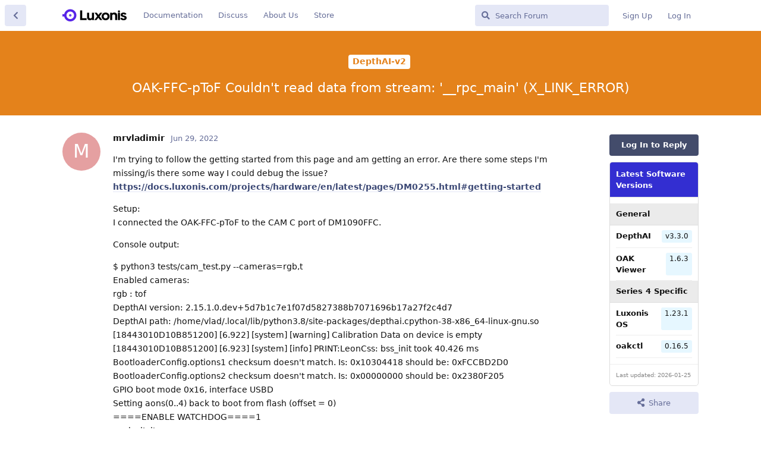

--- FILE ---
content_type: text/html; charset=utf-8
request_url: https://discuss.luxonis.com/d/746-oak-ffc-ptof-couldn-t-read-data-from-stream-rpc-main-x-link-error
body_size: 9949
content:
<!doctype html>
<html  dir="ltr"        lang="en" >
    <head>
        <meta charset="utf-8">
        <title>OAK-FFC-pToF Couldn&#039;t read data from stream: &#039;__rpc_main&#039; (X_LINK_ERROR) - Luxonis Forum</title>

        <link rel="stylesheet" href="https://discuss.luxonis.com/assets/forum.css?v=fd182d3c">
<link rel="canonical" href="https://discuss.luxonis.com/d/746-oak-ffc-ptof-couldn-t-read-data-from-stream-rpc-main-x-link-error">
<link rel="preload" href="https://discuss.luxonis.com/assets/forum.css?v=fd182d3c" as="style">
<link rel="preload" href="https://discuss.luxonis.com/assets/forum.js?v=ac24dbb9" as="script">
<link rel="preload" href="https://discuss.luxonis.com/assets/forum-en.js?v=5700ebb8" as="script">
<link rel="preload" href="https://discuss.luxonis.com/assets/fonts/fa-solid-900.woff2" as="font" type="font/woff2" crossorigin="">
<link rel="preload" href="https://discuss.luxonis.com/assets/fonts/fa-regular-400.woff2" as="font" type="font/woff2" crossorigin="">
<meta name="viewport" content="width=device-width, initial-scale=1, maximum-scale=1, minimum-scale=1">
<meta name="description" content="I&#039;m trying to follow the getting started from this page and am getting an error. Are there some steps I&#039;m missing/is there some way I could debug the issue?...">
<meta name="theme-color" content="#434c6b">
<meta name="application-name" content="Luxonis Forum">
<meta name="robots" content="index, follow">
<meta name="twitter:card" content="summary_large_image">
<meta name="twitter:image" content="https://discuss.luxonis.com/assets/site-image-ilultq00.png">
<meta name="twitter:title" content="OAK-FFC-pToF Couldn&#039;t read data from stream: &#039;__rpc_main&#039; (X_LINK_ERROR)">
<meta name="twitter:description" content="I&#039;m trying to follow the getting started from this page and am getting an error. Are there some steps I&#039;m missing/is there some way I could debug the issue?...">
<meta name="article:published_time" content="2022-06-29T22:11:20+00:00">
<meta name="article:updated_time" content="2022-06-30T14:28:57+00:00">
<meta name="twitter:url" content="https://discuss.luxonis.com/d/746-oak-ffc-ptof-couldn-t-read-data-from-stream-rpc-main-x-link-error">
<link rel="shortcut icon" href="https://discuss.luxonis.com/assets/favicon-ajsup9ek.png">
<meta property="og:site_name" content="Luxonis Forum">
<meta property="og:type" content="article">
<meta property="og:image" content="https://discuss.luxonis.com/assets/site-image-ilultq00.png">
<meta property="og:title" content="OAK-FFC-pToF Couldn&#039;t read data from stream: &#039;__rpc_main&#039; (X_LINK_ERROR)">
<meta property="og:description" content="I&#039;m trying to follow the getting started from this page and am getting an error. Are there some steps I&#039;m missing/is there some way I could debug the issue?...">
<meta property="og:url" content="https://discuss.luxonis.com/d/746-oak-ffc-ptof-couldn-t-read-data-from-stream-rpc-main-x-link-error">
<script type="application/ld+json">[{"@context":"http:\/\/schema.org","@type":"QAPage","publisher":{"@type":"Organization","name":"Luxonis Forum","url":"https:\/\/discuss.luxonis.com","description":"The fourth industrial revolution will be driven by embedded AI. Let's talk about it!","logo":"https:\/\/discuss.luxonis.com\/assets\/logo-l82qocwd.png"},"image":"https:\/\/discuss.luxonis.com\/assets\/site-image-ilultq00.png","description":"I'm trying to follow the getting started from this page and am getting an error. Are there some steps I'm missing\/is there some way I could debug the issue?...","datePublished":"2022-06-29T22:11:20+00:00","dateModified":"2022-06-30T14:28:57+00:00","url":"https:\/\/discuss.luxonis.com\/d\/746-oak-ffc-ptof-couldn-t-read-data-from-stream-rpc-main-x-link-error","mainEntity":{"@type":"Question","name":"OAK-FFC-pToF Couldn't read data from stream: '__rpc_main' (X_LINK_ERROR)","text":"I'm trying to follow the getting started from this page and am getting an error. Are there some steps I'm missing\/is there some way I could debug the issue?\nhttps:\/\/docs.luxonis.com\/projects\/hardware\/en\/latest\/pages\/DM0255.html#getting-started\n\nSetup:\nI connected the OAK-FFC-pToF to the CAM C port of DM1090FFC.\n\nConsole output:\n\n$ python3 tests\/cam_test.py --cameras=rgb,t\nEnabled cameras:\n    rgb : tof\nDepthAI version: 2.15.1.0.dev+5d7b1c7e1f07d5827388b7071696b17a27f2c4d7\nDepthAI path: \/home\/vlad\/.local\/lib\/python3.8\/site-packages\/depthai.cpython-38-x86_64-linux-gnu.so\n[18443010D10B851200] [6.922] [system] [warning] Calibration Data on device is empty\n[18443010D10B851200] [6.923] [system] [info] PRINT:LeonCss: bss_init took 40.426 ms\nBootloaderConfig.options1 checksum doesn't match. Is: 0x10304418 should be: 0xFCCBD2D0\nBootloaderConfig.options2 checksum doesn't match. Is: 0x00000000 should be: 0x2380F205\nGPIO boot mode 0x16, interface USBD\nSetting aons(0..4) back to boot from flash (offset = 0)\n====ENABLE WATCHDOG====1\n--\u003E brdInit ...\ninitial keepalive, countdown: 10\nPLL0: 700000 AUX_IO0: 24000 AUX_IO1: 24000 MCFG: 24000 MECFG: 24000\nBoard init ret 3\nbrdInitAuxDevices: Error: SC = 27: io_initialize expander_cam_gpios_1 [OK]\n\nspi_N25Q_init: Flash JEDEC ID: ff ff ff\neeprom_read_status 0!\nEEPROM read status 0\nEEPROM data unprogrammed\nFailed to probe IR driver LM3644\nFailed to probe IR driver LM3644\nFailed to probe IR driver LM3644\nClosing EEPROm!\nIs booted from flash by bootloader: 0\nNetworking not available...\nCalled by: LOS, controller: LOS\nEnumerating on socket: Cam_A \/ RGB \/ Center\nProbe failed I2C1 0x3d reg 300a: expected 5645, read 41d8\nProbe failed I2C1 0x3d reg 300a: expected 5645, read 41d8\n  \u003E\u003E Registered camera MTP006 (irs2381c) as \/dev\/Camera_0\nEnumerating on socket: Cam_B \/ Left\ninitial keepalive, countdown: 9\nEnumerating on socket: Cam_C \/ Right\ninitial keepalive, countdown: 8\ninitial keepalive, countdown: 7\nEnumerating on socket: CAM_D\ninitial keepalive, countdown: 6\nInitializing XLink...\nUsbPumpVscAppI_Event: 5 VSC2_EVENT_ATTACH\nUsbPumpVscAppI_Event: 4 VSC2_EVENT_RESET\nUsbPumpVscAppI_Event: 4 VSC2_EVENT_RESET\nUsbPumpVscAppI_Event: 0 VSC2_EVENT_INTERFACE_UP\nDone!\nUsb connection speed: Super - USB 3.0\nI: [Timesync] [   3645423] [main] startSync:116     Timesync | Callback not set\nTemperature: Driver registered.\nTemperature: Initialized driver.\nTemperature: Sensor opened: CSS.\nTemperature: Sensor opened: MSS.\nTemperature: Sensor opened: UPA.\nTemperature: Sensor opened: DSS.\n[18443010D10B851200] [6.923] [system] [info] PRINT:LeonMss: Called by: LRT, controller: LOS\nTraceback (most recent call last):\n  File \"tests\/cam_test.py\", line 187, in \n    with dai.Device(pipeline) as device:\ndepthai.XLinkReadError: Couldn't read data from stream: '__rpc_main' (X_LINK_ERROR)","dateCreated":"2022-06-29T22:11:20.000000Z","author":{"@type":"Person","name":"mrvladimir","url":"https:\/\/discuss.luxonis.com\/u\/mrvladimir"},"answerCount":1,"suggestedAnswer":[{"@type":"Answer","text":"Hello @\"mrvladimir\"#p4103 ,\nI believe ToF currently can't work without an RGB camera, see [this Discord discussion](https:\/\/discord.com\/channels\/790680891252932659\/941110108564357141\/988870577504813086) for more info and a workaround.\nThanks, Erik","dateCreated":"2022-06-30T14:28:57+00:00","url":"https:\/\/discuss.luxonis.com\/d\/746-oak-ffc-ptof-couldn-t-read-data-from-stream-rpc-main-x-link-error\/2","author":{"@type":"Person","name":"erik","url":"https:\/\/discuss.luxonis.com\/u\/erik"},"upvoteCount":0}]}},{"@context":"http:\/\/schema.org","@type":"BreadcrumbList","itemListElement":[{"@type":"ListItem","position":1,"item":{"@type":"Thing","@id":"https:\/\/discuss.luxonis.com\/t\/depthai-v2","name":"DepthAI-v2","url":"https:\/\/discuss.luxonis.com\/t\/depthai-v2"}}],"itemListOrder":"ItemListUnordered","numberOfItems":1},{"@context":"http:\/\/schema.org","@type":"WebSite","url":"https:\/\/discuss.luxonis.com\/","potentialAction":{"@type":"SearchAction","target":"https:\/\/discuss.luxonis.com\/?q={search_term_string}","query-input":"required name=search_term_string"}}]</script>
<!-- Global Site Tag (gtag.js) - Google Analytics -->
<script async src="https://www.googletagmanager.com/gtag/js?id=G-CNWHFHQSKT"></script>
<script>
    window.dataLayer = window.dataLayer || [];
    function gtag(){dataLayer.push(arguments);}
    gtag('js', new Date());
</script>

<script src="https://challenges.cloudflare.com/turnstile/v0/api.js?render=explicit"></script>
    </head>

    <body>
        <link href="https://fonts.googleapis.com/css?family=Open+Sans&display=swap" rel="stylesheet">


<div id="app" class="App">

    <div id="app-navigation" class="App-navigation"></div>

    <div id="drawer" class="App-drawer">

        <header id="header" class="App-header">
            <div id="header-navigation" class="Header-navigation"></div>
            <div class="container">
                <div class="Header-title">
                    <a href="https://discuss.luxonis.com" id="home-link">
                                                    <img src="https://discuss.luxonis.com/assets/logo-l82qocwd.png" alt="Luxonis Forum" class="Header-logo">
                                            </a>
                </div>
                <div id="header-primary" class="Header-primary"></div>
                <div id="header-secondary" class="Header-secondary"></div>
            </div>
        </header>

    </div>

    <main class="App-content">
        <div id="content"></div>

        <div id="flarum-loading" style="display: none">
    Loading...
</div>

<noscript>
    <div class="Alert">
        <div class="container">
            This site is best viewed in a modern browser with JavaScript enabled.
        </div>
    </div>
</noscript>

<div id="flarum-loading-error" style="display: none">
    <div class="Alert">
        <div class="container">
            Something went wrong while trying to load the full version of this site. Try hard-refreshing this page to fix the error.
        </div>
    </div>
</div>

<noscript id="flarum-content">
    <div class="container">
    <h1>OAK-FFC-pToF Couldn&#039;t read data from stream: &#039;__rpc_main&#039; (X_LINK_ERROR)</h1>

    <div>
                    <article>
                                <div class="PostUser"><h3 class="PostUser-name">mrvladimir</h3></div>
                <div class="Post-body">
                    <p>I'm trying to follow the getting started from this page and am getting an error. Are there some steps I'm missing/is there some way I could debug the issue?<br>
<a href="https://docs.luxonis.com/projects/hardware/en/latest/pages/DM0255.html#getting-started" rel="ugc noopener nofollow" target="_blank" rel="ugc noopener nofollow" target="_blank">https://docs.luxonis.com/projects/hardware/en/latest/pages/DM0255.html#getting-started</a></p>

<p>Setup:<br>
I connected the OAK-FFC-pToF to the CAM C port of DM1090FFC.</p>

<p>Console output:</p>

<p>$ python3 tests/cam_test.py --cameras=rgb,t<br>
Enabled cameras:<br>
    rgb : tof<br>
DepthAI version: 2.15.1.0.dev+5d7b1c7e1f07d5827388b7071696b17a27f2c4d7<br>
DepthAI path: /home/vlad/.local/lib/python3.8/site-packages/depthai.cpython-38-x86_64-linux-gnu.so<br>
[18443010D10B851200] [6.922] [system] [warning] Calibration Data on device is empty<br>
[18443010D10B851200] [6.923] [system] [info] PRINT:LeonCss: bss_init took 40.426 ms<br>
BootloaderConfig.options1 checksum doesn't match. Is: 0x10304418 should be: 0xFCCBD2D0<br>
BootloaderConfig.options2 checksum doesn't match. Is: 0x00000000 should be: 0x2380F205<br>
GPIO boot mode 0x16, interface USBD<br>
Setting aons(0..4) back to boot from flash (offset = 0)<br>
====ENABLE WATCHDOG====1<br>
--&gt; brdInit ...<br>
initial keepalive, countdown: 10<br>
PLL0: 700000 AUX_IO0: 24000 AUX_IO1: 24000 MCFG: 24000 MECFG: 24000<br>
Board init ret 3<br>
brdInitAuxDevices: Error: SC = 27: io_initialize expander_cam_gpios_1 [OK]</p>

<p>spi_N25Q_init: Flash JEDEC ID: ff ff ff<br>
eeprom_read_status 0!<br>
EEPROM read status 0<br>
EEPROM data unprogrammed<br>
Failed to probe IR driver LM3644<br>
Failed to probe IR driver LM3644<br>
Failed to probe IR driver LM3644<br>
Closing EEPROm!<br>
Is booted from flash by bootloader: 0<br>
Networking not available...<br>
Called by: LOS, controller: LOS<br>
Enumerating on socket: Cam_A / RGB / Center<br>
Probe failed I2C1 0x3d reg 300a: expected 5645, read 41d8<br>
Probe failed I2C1 0x3d reg 300a: expected 5645, read 41d8</p>
<blockquote class="uncited"><div><blockquote class="uncited"><div><p>Registered camera MTP006 (irs2381c) as /dev/Camera_0<br>
Enumerating on socket: Cam_B / Left<br>
initial keepalive, countdown: 9<br>
Enumerating on socket: Cam_C / Right<br>
initial keepalive, countdown: 8<br>
initial keepalive, countdown: 7<br>
Enumerating on socket: CAM_D<br>
initial keepalive, countdown: 6<br>
Initializing XLink...<br>
UsbPumpVscAppI_Event: 5 VSC2_EVENT_ATTACH<br>
UsbPumpVscAppI_Event: 4 VSC2_EVENT_RESET<br>
UsbPumpVscAppI_Event: 4 VSC2_EVENT_RESET<br>
UsbPumpVscAppI_Event: 0 VSC2_EVENT_INTERFACE_UP<br>
Done!<br>
Usb connection speed: Super - USB 3.0<br>
I: [Timesync] [   3645423] [main] startSync:116     Timesync | Callback not set<br>
Temperature: Driver registered.<br>
Temperature: Initialized driver.<br>
Temperature: Sensor opened: CSS.<br>
Temperature: Sensor opened: MSS.<br>
Temperature: Sensor opened: UPA.<br>
Temperature: Sensor opened: DSS.<br>
[18443010D10B851200] [6.923] [system] [info] PRINT:LeonMss: Called by: LRT, controller: LOS<br>
Traceback (most recent call last):<br>
  File "tests/cam_test.py", line 187, in &lt;module&gt;<br>
    with dai.Device(pipeline) as device:<br>
depthai.XLinkReadError: Couldn't read data from stream: '__rpc_main' (X_LINK_ERROR)</p></div></blockquote></div></blockquote>
                </div>
            </article>

            <hr>
                    <article>
                                <div class="PostUser"><h3 class="PostUser-name">erik</h3></div>
                <div class="Post-body">
                    <p>Hello <a href="https://discuss.luxonis.com/d/746-oak-ffc-ptof-couldn-t-read-data-from-stream-rpc-main-x-link-error/1" class="PostMention" data-id="4103" rel="" target="">mrvladimir</a> ,<br>
I believe ToF currently can't work without an RGB camera, see <a href="https://discord.com/channels/790680891252932659/941110108564357141/988870577504813086" rel="ugc noopener nofollow" target="_blank" rel="ugc noopener nofollow" target="_blank">this Discord discussion</a> for more info and a workaround.<br>
Thanks, Erik</p>
                </div>
            </article>

            <hr>
            </div>

    
    </div>

</noscript>


        <div class="App-composer">
            <div class="container">
                <div id="composer"></div>
            </div>
        </div>
    </main>

</div>

<!-- Global site tag (gtag.js) - Google Analytics -->
<script async src="https://www.googletagmanager.com/gtag/js?id=G-CNWHFHQSKT"></script>
<script>
  window.dataLayer = window.dataLayer || [];
  function gtag(){dataLayer.push(arguments);}
  gtag('js', new Date());

  gtag('config', 'G-CNWHFHQSKT');
</script>


        <div id="modal"></div>
        <div id="alerts"></div>

        <script>
            document.getElementById('flarum-loading').style.display = 'block';
            var flarum = {extensions: {}};
        </script>

        <script src="https://discuss.luxonis.com/assets/forum.js?v=ac24dbb9"></script>
<script src="https://discuss.luxonis.com/assets/forum-en.js?v=5700ebb8"></script>

        <script id="flarum-json-payload" type="application/json">{"resources":[{"type":"forums","id":"1","attributes":{"title":"Luxonis Forum","description":"The fourth industrial revolution will be driven by embedded AI. Let\u0027s talk about it!","showLanguageSelector":true,"baseUrl":"https:\/\/discuss.luxonis.com","basePath":"","baseOrigin":"https:\/\/discuss.luxonis.com","debug":false,"apiUrl":"https:\/\/discuss.luxonis.com\/api","welcomeTitle":"Welcome to the Luxonis Discussion","welcomeMessage":"We\u0027re riding (and pushing) the embedded AI wave. Chat with us about computer vision, machine learning, and more!","themePrimaryColor":"#434c6b","themeSecondaryColor":"#5e72e4","logoUrl":"https:\/\/discuss.luxonis.com\/assets\/logo-l82qocwd.png","faviconUrl":"https:\/\/discuss.luxonis.com\/assets\/favicon-ajsup9ek.png","headerHtml":"\u003Clink href=\u0022https:\/\/fonts.googleapis.com\/css?family=Open+Sans\u0026display=swap\u0022 rel=\u0022stylesheet\u0022\u003E\n","footerHtml":"\u003C!-- Global site tag (gtag.js) - Google Analytics --\u003E\n\u003Cscript async src=\u0022https:\/\/www.googletagmanager.com\/gtag\/js?id=G-CNWHFHQSKT\u0022\u003E\u003C\/script\u003E\n\u003Cscript\u003E\n  window.dataLayer = window.dataLayer || [];\n  function gtag(){dataLayer.push(arguments);}\n  gtag(\u0027js\u0027, new Date());\n\n  gtag(\u0027config\u0027, \u0027G-CNWHFHQSKT\u0027);\n\u003C\/script\u003E","allowSignUp":true,"defaultRoute":"\/all","canViewForum":true,"canStartDiscussion":true,"canSearchUsers":false,"canCreateAccessToken":false,"canModerateAccessTokens":false,"assetsBaseUrl":"https:\/\/discuss.luxonis.com\/assets","canViewFlags":false,"guidelinesUrl":null,"canBypassTagCounts":false,"minPrimaryTags":"0","maxPrimaryTags":"4","minSecondaryTags":"0","maxSecondaryTags":"3","allowUsernameMentionFormat":true,"toggleRichTextEditorButton":true,"canConfigureSeo":false,"blogTags":["2","20"],"blogRedirectsEnabled":"both","blogCommentsEnabled":"1","blogHideTags":"1","blogDefaultImage":null,"canWriteBlogPosts":false,"blogCategoryHierarchy":"1","blogAddSidebarNav":"1","canApproveBlogPosts":false,"blogFeaturedCount":"3","blogAddHero":"0","stickiest.badge_icon":"fas fa-layer-group","toggleFilter":true,"abbrNumber":"","showViewList":"0","showFooterViewList":"0","chatGptUserPromptId":"1821","chatGptBadgeText":"Assistant","jakaskerl-chatgpt.enableGPTButton":false,"jakaskerl-chatgpt.enableCustomerInfo":true,"jakaskerl-chatgpt.enableRB2B":true,"jakaskerl-chatgpt.enableVersionDisplay":true,"jakaskerl-chatgpt.enableVersionWarning":false,"fof-user-bio.maxLength":200,"fof-user-bio.maxLines":0,"fof-upload.canUpload":false,"fof-upload.canDownload":false,"fof-upload.composerButtonVisiblity":"upload-btn","fof-socialprofile.allow_external_favicons":true,"fof-socialprofile.favicon_provider":"duckduckgo","fof-share-social.plain-copy":true,"fof-share-social.default":null,"fof-share-social.networks":["facebook","twitter","linkedin","reddit"],"ReactionConverts":[null,null,null],"fofReactionsAllowAnonymous":false,"fofReactionsCdnUrl":"https:\/\/cdnjs.cloudflare.com\/ajax\/libs\/twemoji\/14.0.2\/72x72\/[codepoint].png","canStartPolls":false,"canStartGlobalPolls":false,"canUploadPollImages":false,"canStartPollGroup":false,"canViewPollGroups":false,"globalPollsEnabled":false,"pollGroupsEnabled":false,"allowPollOptionImage":false,"pollMaxOptions":10,"fof-oauth":[null,null,null,null,null,{"name":"google","icon":"fab fa-google","priority":0},null],"fof-oauth.only_icons":true,"fof-oauth.popupWidth":580,"fof-oauth.popupHeight":400,"fof-oauth.fullscreenPopup":true,"fof-geoip.showFlag":false,"fof-best-answer.show_max_lines":0,"showTagsInSearchResults":true,"removeSolutionResultsFromMainSearch":false,"solutionSearchEnabled":true,"canSelectBestAnswerOwnPost":true,"useAlternativeBestAnswerUi":false,"showBestAnswerFilterUi":true,"bestAnswerDiscussionSidebarJumpButton":false,"pusherKey":"f920518c1e558e354188","pusherCluster":"us3","massControls":false,"canHideDiscussionsSometime":false,"canDeleteDiscussionsSometime":false,"canLockDiscussionsSometime":false,"canStickyDiscussionsSometime":false,"canTagDiscussionsSometime":false,"blazite-turnstile.site_key":"0x4AAAAAAAOw4jtsu060gN6A","turnstile_dark_mode":false,"blazite-turnstile.signup":true,"blazite-turnstile.signin":true,"blazite-turnstile.forgot":true,"askvortsov-discussion-templates.no_tag_template":"","appendTemplateOnTagChange":false,"categories.keepTagsNav":false,"categories.fullPageDesktop":false,"categories.compactMobile":false,"categories.parentRemoveIcon":false,"categories.parentRemoveDescription":false,"categories.parentRemoveStats":false,"categories.parentRemoveLastDiscussion":false,"categories.childBareIcon":true},"relationships":{"groups":{"data":[{"type":"groups","id":"1"},{"type":"groups","id":"2"},{"type":"groups","id":"3"},{"type":"groups","id":"4"}]},"tags":{"data":[{"type":"tags","id":"1"},{"type":"tags","id":"2"},{"type":"tags","id":"4"},{"type":"tags","id":"6"},{"type":"tags","id":"12"},{"type":"tags","id":"16"},{"type":"tags","id":"17"},{"type":"tags","id":"18"},{"type":"tags","id":"19"},{"type":"tags","id":"20"},{"type":"tags","id":"21"},{"type":"tags","id":"24"}]},"reactions":{"data":[{"type":"reactions","id":"1"},{"type":"reactions","id":"2"},{"type":"reactions","id":"3"},{"type":"reactions","id":"4"},{"type":"reactions","id":"5"},{"type":"reactions","id":"6"},{"type":"reactions","id":"7"}]},"links":{"data":[{"type":"links","id":"5"},{"type":"links","id":"6"},{"type":"links","id":"8"},{"type":"links","id":"9"}]}}},{"type":"groups","id":"1","attributes":{"nameSingular":"Admin","namePlural":"Admins","color":"#de8e00","icon":"fas fa-hat-wizard","isHidden":0}},{"type":"groups","id":"2","attributes":{"nameSingular":"Guest","namePlural":"Guests","color":null,"icon":null,"isHidden":0}},{"type":"groups","id":"3","attributes":{"nameSingular":"Member","namePlural":"Members","color":null,"icon":null,"isHidden":0}},{"type":"groups","id":"4","attributes":{"nameSingular":"Mod","namePlural":"Mods","color":"#434c6b","icon":"fas fa-user-shield","isHidden":0}},{"type":"tags","id":"1","attributes":{"name":"Community","description":"","slug":"community","color":"#ac9381","backgroundUrl":null,"backgroundMode":null,"icon":"","discussionCount":1005,"position":8,"defaultSort":null,"isChild":false,"isHidden":false,"lastPostedAt":"2026-01-22T17:03:37+00:00","canStartDiscussion":false,"canAddToDiscussion":false,"subscription":null,"isBlog":false,"isQnA":true,"reminders":false,"template":"","postCount":2630}},{"type":"tags","id":"2","attributes":{"name":"Blog","description":"","slug":"blog","color":"#884bc3","backgroundUrl":null,"backgroundMode":null,"icon":"","discussionCount":90,"position":0,"defaultSort":null,"isChild":false,"isHidden":false,"lastPostedAt":"2026-01-23T07:53:59+00:00","canStartDiscussion":false,"canAddToDiscussion":false,"subscription":null,"isBlog":true,"isQnA":false,"reminders":false,"template":"","postCount":182}},{"type":"tags","id":"4","attributes":{"name":"DepthAI-v2","description":"depthai\u003C3.0","slug":"depthai-v2","color":"#e4821b","backgroundUrl":null,"backgroundMode":null,"icon":"","discussionCount":2886,"position":1,"defaultSort":null,"isChild":false,"isHidden":false,"lastPostedAt":"2026-01-23T01:14:27+00:00","canStartDiscussion":false,"canAddToDiscussion":false,"subscription":null,"isBlog":false,"isQnA":true,"reminders":false,"template":"","postCount":14054}},{"type":"tags","id":"6","attributes":{"name":"Machine Learning","description":"","slug":"machine-learning","color":"","backgroundUrl":null,"backgroundMode":null,"icon":null,"discussionCount":642,"position":3,"defaultSort":null,"isChild":false,"isHidden":false,"lastPostedAt":"2026-01-23T06:01:19+00:00","canStartDiscussion":false,"canAddToDiscussion":false,"subscription":null,"isBlog":false,"isQnA":true,"reminders":false,"template":"","postCount":2933}},{"type":"tags","id":"12","attributes":{"name":"Jobs","description":"","slug":"jobs","color":"#ee44e0","backgroundUrl":null,"backgroundMode":null,"icon":"","discussionCount":69,"position":9,"defaultSort":null,"isChild":false,"isHidden":false,"lastPostedAt":"2025-07-22T10:06:50+00:00","canStartDiscussion":false,"canAddToDiscussion":false,"subscription":null,"isBlog":false,"isQnA":false,"reminders":false,"template":"","postCount":307}},{"type":"tags","id":"16","attributes":{"name":"Hardware","description":"","slug":"hardware","color":"#9e2179","backgroundUrl":null,"backgroundMode":null,"icon":"","discussionCount":1281,"position":2,"defaultSort":null,"isChild":false,"isHidden":false,"lastPostedAt":"2026-01-22T17:03:37+00:00","canStartDiscussion":false,"canAddToDiscussion":false,"subscription":null,"isBlog":false,"isQnA":true,"reminders":false,"template":"","postCount":8529}},{"type":"tags","id":"17","attributes":{"name":"ROS","description":"","slug":"ros","color":"#177080","backgroundUrl":null,"backgroundMode":null,"icon":"","discussionCount":389,"position":6,"defaultSort":null,"isChild":false,"isHidden":false,"lastPostedAt":"2026-01-23T06:01:19+00:00","canStartDiscussion":false,"canAddToDiscussion":false,"subscription":null,"isBlog":false,"isQnA":true,"reminders":false,"template":"","postCount":1984}},{"type":"tags","id":"18","attributes":{"name":"LuxonisHub","description":"","slug":"luxonishub","color":"#0f83ff","backgroundUrl":null,"backgroundMode":null,"icon":"","discussionCount":342,"position":4,"defaultSort":null,"isChild":false,"isHidden":false,"lastPostedAt":"2026-01-23T09:59:59+00:00","canStartDiscussion":false,"canAddToDiscussion":false,"subscription":null,"isBlog":false,"isQnA":true,"reminders":false,"template":"","postCount":1225}},{"type":"tags","id":"19","attributes":{"name":"RAE","description":"","slug":"rae","color":"#f45c1a","backgroundUrl":null,"backgroundMode":null,"icon":"","discussionCount":212,"position":7,"defaultSort":null,"isChild":false,"isHidden":false,"lastPostedAt":"2025-10-08T13:41:42+00:00","canStartDiscussion":false,"canAddToDiscussion":false,"subscription":null,"isBlog":false,"isQnA":false,"reminders":false,"template":"","postCount":989}},{"type":"tags","id":"20","attributes":{"name":"Releases","description":"","slug":"releases","color":"#5724E8","backgroundUrl":null,"backgroundMode":null,"icon":"","discussionCount":15,"position":5,"defaultSort":null,"isChild":false,"isHidden":false,"lastPostedAt":"2026-01-21T12:11:03+00:00","canStartDiscussion":false,"canAddToDiscussion":false,"subscription":null,"isBlog":true,"isQnA":false,"reminders":false,"template":"","postCount":18}},{"type":"tags","id":"21","attributes":{"name":"OAK4","description":"Series 4 devices","slug":"oak4","color":"#0220ff","backgroundUrl":null,"backgroundMode":null,"icon":"","discussionCount":107,"position":10,"defaultSort":null,"isChild":false,"isHidden":false,"lastPostedAt":"2026-01-23T23:35:07+00:00","canStartDiscussion":false,"canAddToDiscussion":false,"subscription":null,"isBlog":false,"isQnA":true,"reminders":false,"template":"","postCount":781}},{"type":"tags","id":"24","attributes":{"name":"DepthAI-v3","description":"depthai\u003E=3.0","slug":"depthai-v3","color":"#86c5f4","backgroundUrl":null,"backgroundMode":null,"icon":"","discussionCount":144,"position":11,"defaultSort":null,"isChild":false,"isHidden":false,"lastPostedAt":"2026-01-23T20:28:01+00:00","canStartDiscussion":false,"canAddToDiscussion":false,"subscription":null,"isBlog":false,"isQnA":true,"reminders":false,"template":"","postCount":1198}},{"type":"reactions","id":"1","attributes":{"identifier":"thumbsup","display":null,"type":"emoji","enabled":true}},{"type":"reactions","id":"2","attributes":{"identifier":"thumbsdown","display":null,"type":"emoji","enabled":true}},{"type":"reactions","id":"3","attributes":{"identifier":"laughing","display":null,"type":"emoji","enabled":true}},{"type":"reactions","id":"4","attributes":{"identifier":"confused","display":null,"type":"emoji","enabled":true}},{"type":"reactions","id":"5","attributes":{"identifier":"heart","display":null,"type":"emoji","enabled":true}},{"type":"reactions","id":"6","attributes":{"identifier":"tada","display":null,"type":"emoji","enabled":true}},{"type":"reactions","id":"7","attributes":{"identifier":"rocket","display":null,"type":"emoji","enabled":true}},{"type":"links","id":"5","attributes":{"id":5,"title":"About Us","icon":"","url":"https:\/\/www.luxonis.com\/about-us","position":3,"isInternal":false,"isNewtab":true,"useRelMe":false,"isChild":false}},{"type":"links","id":"6","attributes":{"id":6,"title":"Documentation","icon":"","url":"https:\/\/docs.luxonis.com\/","position":0,"isInternal":false,"isNewtab":true,"useRelMe":false,"isChild":false}},{"type":"links","id":"8","attributes":{"id":8,"title":"Store","icon":"","url":"https:\/\/shop.luxonis.com\/","position":5,"isInternal":false,"isNewtab":true,"useRelMe":false,"isChild":false}},{"type":"links","id":"9","attributes":{"id":9,"title":"Discuss","icon":"","url":"https:\/\/discuss.luxonis.com\/","position":null,"isInternal":true,"isNewtab":false,"useRelMe":false,"isChild":false}}],"session":{"userId":0,"csrfToken":"gY7lWSUFyYSAmHxvz7qYGn31cXWEwEd7FoLCs82N"},"locales":{"en":"English"},"locale":"en","fof-follow-tags.following_page_default":null,"fof-socialprofile.test":null,"fof-reactions.cdnUrl":"https:\/\/cdnjs.cloudflare.com\/ajax\/libs\/twemoji\/14.0.2\/72x72\/[codepoint].png","googleTrackingCode":"G-CNWHFHQSKT","apiDocument":{"data":{"type":"discussions","id":"746","attributes":{"title":"OAK-FFC-pToF Couldn\u0027t read data from stream: \u0027__rpc_main\u0027 (X_LINK_ERROR)","slug":"746-oak-ffc-ptof-couldn-t-read-data-from-stream-rpc-main-x-link-error","commentCount":2,"participantCount":2,"createdAt":"2022-06-29T22:11:20+00:00","lastPostedAt":"2022-06-30T14:28:57+00:00","lastPostNumber":2,"canReply":false,"canRename":false,"canDelete":false,"canHide":false,"isApproved":true,"hasBestAnswer":false,"bestAnswerSetAt":null,"canTag":false,"subscription":null,"isLocked":false,"canLock":false,"isSticky":false,"canSticky":false,"isStickiest":false,"isTagSticky":false,"canStickiest":false,"canTagSticky":false,"canReset":false,"viewCount":1284,"canViewNumber":false,"shareUrl":"https:\/\/discuss.luxonis.com\/d\/746","canSeeReactions":false,"hasPoll":false,"canStartPoll":false,"canSelectBestAnswer":false,"canMarkUnread":false,"replyTemplate":"","canManageReplyTemplates":false},"relationships":{"user":{"data":{"type":"users","id":"736"}},"posts":{"data":[{"type":"posts","id":"4103"},{"type":"posts","id":"4109"}]},"tags":{"data":[{"type":"tags","id":"4"}]},"seoMeta":{"data":{"type":"seoMeta","id":"1295"}},"firstPost":{"data":{"type":"posts","id":"4103"}},"stickyTags":{"data":[]},"uniqueViews":{"data":[{"type":"discussionviews","id":"3718428"},{"type":"discussionviews","id":"3243762"},{"type":"discussionviews","id":"1830165"},{"type":"discussionviews","id":"1675492"},{"type":"discussionviews","id":"1468499"}]},"latestViews":{"data":[{"type":"discussionviews","id":"9167390"},{"type":"discussionviews","id":"9153246"},{"type":"discussionviews","id":"9140878"},{"type":"discussionviews","id":"9137259"},{"type":"discussionviews","id":"9123686"}]}}},"included":[{"type":"users","id":"736","attributes":{"username":"mrvladimir","displayName":"mrvladimir","avatarUrl":null,"slug":"mrvladimir","joinTime":"2022-06-29T22:05:28+00:00","discussionCount":14,"commentCount":28,"canEdit":false,"canEditCredentials":false,"canEditGroups":false,"canDelete":false,"lastSeenAt":"2023-11-09T21:13:12+00:00","canSuspend":false,"isBanned":false,"canBanIP":false,"fof-upload-uploadCountCurrent":null,"fof-upload-uploadCountAll":null,"canViewSocialProfile":false,"bestAnswerCount":1,"canSpamblock":false},"relationships":{"groups":{"data":[]}}},{"type":"users","id":"175","attributes":{"username":"erik","displayName":"erik","avatarUrl":"https:\/\/discuss.luxonis.com\/assets\/avatars\/8TKLSVtMFjzARbux.png","slug":"erik","joinTime":"2021-02-20T22:16:45+00:00","discussionCount":25,"commentCount":3684,"canEdit":false,"canEditCredentials":false,"canEditGroups":false,"canDelete":false,"canSuspend":false,"isBanned":false,"canBanIP":false,"fof-upload-uploadCountCurrent":null,"fof-upload-uploadCountAll":null,"canViewSocialProfile":false,"bestAnswerCount":77,"canSpamblock":false},"relationships":{"groups":{"data":[{"type":"groups","id":"1"},{"type":"groups","id":"4"}]}}},{"type":"users","id":"2837","attributes":{"username":"jjfink","displayName":"jjfink","avatarUrl":null,"slug":"jjfink","joinTime":"2024-07-14T20:47:59+00:00","discussionCount":4,"commentCount":29,"canEdit":false,"canEditCredentials":false,"canEditGroups":false,"canDelete":false,"canSuspend":false,"isBanned":false,"canBanIP":false,"fof-upload-uploadCountCurrent":null,"fof-upload-uploadCountAll":null,"canViewSocialProfile":false,"bestAnswerCount":0,"canSpamblock":false}},{"type":"users","id":"1022","attributes":{"username":"SamiUddin","displayName":"SamiUddin","avatarUrl":"https:\/\/discuss.luxonis.com\/assets\/avatars\/rF8vWFkNUgZaWC7m.png","slug":"SamiUddin","joinTime":"2023-02-06T14:31:28+00:00","discussionCount":22,"commentCount":121,"canEdit":false,"canEditCredentials":false,"canEditGroups":false,"canDelete":false,"lastSeenAt":"2025-03-24T11:54:05+00:00","canSuspend":false,"isBanned":false,"canBanIP":false,"fof-upload-uploadCountCurrent":null,"fof-upload-uploadCountAll":null,"canViewSocialProfile":false,"bestAnswerCount":0,"canSpamblock":false}},{"type":"users","id":"818","attributes":{"username":"Iqbalalwi","displayName":"Iqbalalwi","avatarUrl":"https:\/\/discuss.luxonis.com\/assets\/avatars\/dUv4BN4eCXVXFrqD.png","slug":"Iqbalalwi","joinTime":"2022-08-29T03:05:22+00:00","discussionCount":4,"commentCount":8,"canEdit":false,"canEditCredentials":false,"canEditGroups":false,"canDelete":false,"lastSeenAt":"2025-06-13T12:01:54+00:00","canSuspend":false,"isBanned":false,"canBanIP":false,"fof-upload-uploadCountCurrent":null,"fof-upload-uploadCountAll":null,"canViewSocialProfile":false,"bestAnswerCount":0,"canSpamblock":false}},{"type":"users","id":"2426","attributes":{"username":"dpetr","displayName":"dpetr","avatarUrl":null,"slug":"dpetr","joinTime":"2024-04-09T06:15:47+00:00","discussionCount":4,"commentCount":6,"canEdit":false,"canEditCredentials":false,"canEditGroups":false,"canDelete":false,"lastSeenAt":"2025-09-25T16:11:48+00:00","canSuspend":false,"isBanned":false,"canBanIP":false,"fof-upload-uploadCountCurrent":null,"fof-upload-uploadCountAll":null,"canViewSocialProfile":false,"bestAnswerCount":1,"canSpamblock":false}},{"type":"users","id":"2281","attributes":{"username":"CyrilEngmann","displayName":"CyrilEngmann","avatarUrl":"https:\/\/discuss.luxonis.com\/assets\/avatars\/7dRnXzAQoO30t4pV.png","slug":"CyrilEngmann","joinTime":"2024-02-28T22:44:54+00:00","discussionCount":3,"commentCount":10,"canEdit":false,"canEditCredentials":false,"canEditGroups":false,"canDelete":false,"lastSeenAt":"2024-10-11T13:32:02+00:00","canSuspend":false,"isBanned":false,"canBanIP":false,"fof-upload-uploadCountCurrent":null,"fof-upload-uploadCountAll":null,"canViewSocialProfile":false,"bestAnswerCount":0,"canSpamblock":false}},{"type":"posts","id":"4103","attributes":{"number":1,"createdAt":"2022-06-29T22:11:20+00:00","contentType":"comment","contentHtml":"\u003Cp\u003EI\u0027m trying to follow the getting started from this page and am getting an error. Are there some steps I\u0027m missing\/is there some way I could debug the issue?\u003Cbr\u003E\n\u003Ca href=\u0022https:\/\/docs.luxonis.com\/projects\/hardware\/en\/latest\/pages\/DM0255.html#getting-started\u0022 rel=\u0022ugc noopener nofollow\u0022 target=\u0022_blank\u0022 rel=\u0022ugc noopener nofollow\u0022 target=\u0022_blank\u0022\u003Ehttps:\/\/docs.luxonis.com\/projects\/hardware\/en\/latest\/pages\/DM0255.html#getting-started\u003C\/a\u003E\u003C\/p\u003E\n\n\u003Cp\u003ESetup:\u003Cbr\u003E\nI connected the OAK-FFC-pToF to the CAM C port of DM1090FFC.\u003C\/p\u003E\n\n\u003Cp\u003EConsole output:\u003C\/p\u003E\n\n\u003Cp\u003E$ python3 tests\/cam_test.py --cameras=rgb,t\u003Cbr\u003E\nEnabled cameras:\u003Cbr\u003E\n    rgb : tof\u003Cbr\u003E\nDepthAI version: 2.15.1.0.dev+5d7b1c7e1f07d5827388b7071696b17a27f2c4d7\u003Cbr\u003E\nDepthAI path: \/home\/vlad\/.local\/lib\/python3.8\/site-packages\/depthai.cpython-38-x86_64-linux-gnu.so\u003Cbr\u003E\n[18443010D10B851200] [6.922] [system] [warning] Calibration Data on device is empty\u003Cbr\u003E\n[18443010D10B851200] [6.923] [system] [info] PRINT:LeonCss: bss_init took 40.426 ms\u003Cbr\u003E\nBootloaderConfig.options1 checksum doesn\u0027t match. Is: 0x10304418 should be: 0xFCCBD2D0\u003Cbr\u003E\nBootloaderConfig.options2 checksum doesn\u0027t match. Is: 0x00000000 should be: 0x2380F205\u003Cbr\u003E\nGPIO boot mode 0x16, interface USBD\u003Cbr\u003E\nSetting aons(0..4) back to boot from flash (offset = 0)\u003Cbr\u003E\n====ENABLE WATCHDOG====1\u003Cbr\u003E\n--\u0026gt; brdInit ...\u003Cbr\u003E\ninitial keepalive, countdown: 10\u003Cbr\u003E\nPLL0: 700000 AUX_IO0: 24000 AUX_IO1: 24000 MCFG: 24000 MECFG: 24000\u003Cbr\u003E\nBoard init ret 3\u003Cbr\u003E\nbrdInitAuxDevices: Error: SC = 27: io_initialize expander_cam_gpios_1 [OK]\u003C\/p\u003E\n\n\u003Cp\u003Espi_N25Q_init: Flash JEDEC ID: ff ff ff\u003Cbr\u003E\neeprom_read_status 0!\u003Cbr\u003E\nEEPROM read status 0\u003Cbr\u003E\nEEPROM data unprogrammed\u003Cbr\u003E\nFailed to probe IR driver LM3644\u003Cbr\u003E\nFailed to probe IR driver LM3644\u003Cbr\u003E\nFailed to probe IR driver LM3644\u003Cbr\u003E\nClosing EEPROm!\u003Cbr\u003E\nIs booted from flash by bootloader: 0\u003Cbr\u003E\nNetworking not available...\u003Cbr\u003E\nCalled by: LOS, controller: LOS\u003Cbr\u003E\nEnumerating on socket: Cam_A \/ RGB \/ Center\u003Cbr\u003E\nProbe failed I2C1 0x3d reg 300a: expected 5645, read 41d8\u003Cbr\u003E\nProbe failed I2C1 0x3d reg 300a: expected 5645, read 41d8\u003C\/p\u003E\n\u003Cblockquote class=\u0022uncited\u0022\u003E\u003Cdiv\u003E\u003Cblockquote class=\u0022uncited\u0022\u003E\u003Cdiv\u003E\u003Cp\u003ERegistered camera MTP006 (irs2381c) as \/dev\/Camera_0\u003Cbr\u003E\nEnumerating on socket: Cam_B \/ Left\u003Cbr\u003E\ninitial keepalive, countdown: 9\u003Cbr\u003E\nEnumerating on socket: Cam_C \/ Right\u003Cbr\u003E\ninitial keepalive, countdown: 8\u003Cbr\u003E\ninitial keepalive, countdown: 7\u003Cbr\u003E\nEnumerating on socket: CAM_D\u003Cbr\u003E\ninitial keepalive, countdown: 6\u003Cbr\u003E\nInitializing XLink...\u003Cbr\u003E\nUsbPumpVscAppI_Event: 5 VSC2_EVENT_ATTACH\u003Cbr\u003E\nUsbPumpVscAppI_Event: 4 VSC2_EVENT_RESET\u003Cbr\u003E\nUsbPumpVscAppI_Event: 4 VSC2_EVENT_RESET\u003Cbr\u003E\nUsbPumpVscAppI_Event: 0 VSC2_EVENT_INTERFACE_UP\u003Cbr\u003E\nDone!\u003Cbr\u003E\nUsb connection speed: Super - USB 3.0\u003Cbr\u003E\nI: [Timesync] [   3645423] [main] startSync:116     Timesync | Callback not set\u003Cbr\u003E\nTemperature: Driver registered.\u003Cbr\u003E\nTemperature: Initialized driver.\u003Cbr\u003E\nTemperature: Sensor opened: CSS.\u003Cbr\u003E\nTemperature: Sensor opened: MSS.\u003Cbr\u003E\nTemperature: Sensor opened: UPA.\u003Cbr\u003E\nTemperature: Sensor opened: DSS.\u003Cbr\u003E\n[18443010D10B851200] [6.923] [system] [info] PRINT:LeonMss: Called by: LRT, controller: LOS\u003Cbr\u003E\nTraceback (most recent call last):\u003Cbr\u003E\n  File \u0022tests\/cam_test.py\u0022, line 187, in \u0026lt;module\u0026gt;\u003Cbr\u003E\n    with dai.Device(pipeline) as device:\u003Cbr\u003E\ndepthai.XLinkReadError: Couldn\u0027t read data from stream: \u0027__rpc_main\u0027 (X_LINK_ERROR)\u003C\/p\u003E\u003C\/div\u003E\u003C\/blockquote\u003E\u003C\/div\u003E\u003C\/blockquote\u003E","renderFailed":false,"canEdit":false,"canDelete":false,"canHide":false,"mentionedByCount":1,"canFlag":false,"isApproved":true,"canApprove":false,"canBanIP":false,"canReact":false,"canDeletePostReactions":false,"reactionCounts":{"1":0,"2":0,"3":0,"4":0,"5":0,"6":0,"7":0},"userReactionIdentifier":null,"canStartPoll":false,"canLike":false,"likesCount":0},"relationships":{"discussion":{"data":{"type":"discussions","id":"746"}},"user":{"data":{"type":"users","id":"736"}},"mentionedBy":{"data":[{"type":"posts","id":"4109"}]},"polls":{"data":[]},"likes":{"data":[]}}},{"type":"posts","id":"4109","attributes":{"number":2,"createdAt":"2022-06-30T14:28:57+00:00","contentType":"comment","contentHtml":"\u003Cp\u003EHello \u003Ca href=\u0022https:\/\/discuss.luxonis.com\/d\/746-oak-ffc-ptof-couldn-t-read-data-from-stream-rpc-main-x-link-error\/1\u0022 class=\u0022PostMention\u0022 data-id=\u00224103\u0022 rel=\u0022\u0022 target=\u0022\u0022\u003Emrvladimir\u003C\/a\u003E ,\u003Cbr\u003E\nI believe ToF currently can\u0027t work without an RGB camera, see \u003Ca href=\u0022https:\/\/discord.com\/channels\/790680891252932659\/941110108564357141\/988870577504813086\u0022 rel=\u0022ugc noopener nofollow\u0022 target=\u0022_blank\u0022 rel=\u0022ugc noopener nofollow\u0022 target=\u0022_blank\u0022\u003Ethis Discord discussion\u003C\/a\u003E for more info and a workaround.\u003Cbr\u003E\nThanks, Erik\u003C\/p\u003E","renderFailed":false,"mentionedByCount":0,"canEdit":false,"canDelete":false,"canHide":false,"canFlag":false,"isApproved":true,"canApprove":false,"canBanIP":false,"canReact":false,"canDeletePostReactions":false,"reactionCounts":{"1":0,"2":0,"3":0,"4":0,"5":0,"6":0,"7":0},"userReactionIdentifier":null,"canStartPoll":false,"canLike":false,"likesCount":0},"relationships":{"user":{"data":{"type":"users","id":"175"}},"discussion":{"data":{"type":"discussions","id":"746"}},"mentionedBy":{"data":[]},"polls":{"data":[]},"likes":{"data":[]}}},{"type":"groups","id":"1","attributes":{"nameSingular":"Admin","namePlural":"Admins","color":"#de8e00","icon":"fas fa-hat-wizard","isHidden":0}},{"type":"groups","id":"4","attributes":{"nameSingular":"Mod","namePlural":"Mods","color":"#434c6b","icon":"fas fa-user-shield","isHidden":0}},{"type":"tags","id":"4","attributes":{"name":"DepthAI-v2","description":"depthai\u003C3.0","slug":"depthai-v2","color":"#e4821b","backgroundUrl":null,"backgroundMode":null,"icon":"","discussionCount":2886,"position":1,"defaultSort":null,"isChild":false,"isHidden":false,"lastPostedAt":"2026-01-23T01:14:27+00:00","canStartDiscussion":false,"canAddToDiscussion":false,"subscription":null,"isBlog":false,"isQnA":true,"reminders":false,"template":"","postCount":14054}},{"type":"seoMeta","id":"1295","attributes":{"objectType":"discussions","objectId":746,"autoUpdateData":true,"title":"OAK-FFC-pToF Couldn\u0027t read data from stream: \u0027__rpc_main\u0027 (X_LINK_ERROR)","description":"I\u0027m trying to follow the getting started from this page and am getting an error. Are there some steps I\u0027m missing\/is there some way I could debug the issue?...","keywords":null,"robotsNoindex":false,"robotsNofollow":false,"robotsNoarchive":false,"robotsNoimageindex":false,"robotsNosnippet":false,"twitterTitle":null,"twitterDescription":null,"twitterImage":null,"twitterImageSource":"auto","openGraphTitle":null,"openGraphDescription":null,"openGraphImage":null,"openGraphImageSource":"auto","estimatedReadingTime":121,"createdAt":"2022-06-29T22:11:20+00:00","updatedAt":"2022-06-30T14:28:57+00:00"}},{"type":"discussionviews","id":"3718428","attributes":{"visited_at":"2025-02-05T12:54:14+00:00"},"relationships":{"user":{"data":{"type":"users","id":"2837"}}}},{"type":"discussionviews","id":"3243762","attributes":{"visited_at":"2024-12-13T05:35:38+00:00"},"relationships":{"user":{"data":{"type":"users","id":"1022"}}}},{"type":"discussionviews","id":"1830165","attributes":{"visited_at":"2024-06-24T02:42:17+00:00"},"relationships":{"user":{"data":{"type":"users","id":"818"}}}},{"type":"discussionviews","id":"1675492","attributes":{"visited_at":"2024-06-04T08:23:19+00:00"},"relationships":{"user":{"data":{"type":"users","id":"2426"}}}},{"type":"discussionviews","id":"1468499","attributes":{"visited_at":"2024-04-29T19:22:50+00:00"},"relationships":{"user":{"data":{"type":"users","id":"2281"}}}},{"type":"discussionviews","id":"9167390","attributes":{"visited_at":"2026-01-24T17:50:45+00:00"}},{"type":"discussionviews","id":"9153246","attributes":{"visited_at":"2026-01-23T17:32:44+00:00"}},{"type":"discussionviews","id":"9140878","attributes":{"visited_at":"2026-01-23T00:47:42+00:00"}},{"type":"discussionviews","id":"9137259","attributes":{"visited_at":"2026-01-22T20:13:13+00:00"}},{"type":"discussionviews","id":"9123686","attributes":{"visited_at":"2026-01-21T23:40:59+00:00"}}]}}</script>

        <script>
            const data = JSON.parse(document.getElementById('flarum-json-payload').textContent);
            document.getElementById('flarum-loading').style.display = 'none';

            try {
                flarum.core.app.load(data);
                flarum.core.app.bootExtensions(flarum.extensions);
                flarum.core.app.boot();
            } catch (e) {
                var error = document.getElementById('flarum-loading-error');
                error.innerHTML += document.getElementById('flarum-content').textContent;
                error.style.display = 'block';
                throw e;
            }
        </script>

        
    <script defer src="https://static.cloudflareinsights.com/beacon.min.js/vcd15cbe7772f49c399c6a5babf22c1241717689176015" integrity="sha512-ZpsOmlRQV6y907TI0dKBHq9Md29nnaEIPlkf84rnaERnq6zvWvPUqr2ft8M1aS28oN72PdrCzSjY4U6VaAw1EQ==" data-cf-beacon='{"version":"2024.11.0","token":"c3b81392fd474d92b8dc6573498edb92","r":1,"server_timing":{"name":{"cfCacheStatus":true,"cfEdge":true,"cfExtPri":true,"cfL4":true,"cfOrigin":true,"cfSpeedBrain":true},"location_startswith":null}}' crossorigin="anonymous"></script>
<script>(function(){function c(){var b=a.contentDocument||a.contentWindow.document;if(b){var d=b.createElement('script');d.innerHTML="window.__CF$cv$params={r:'9c34a63d0992c892',t:'MTc2OTMxMTM4MA=='};var a=document.createElement('script');a.src='/cdn-cgi/challenge-platform/scripts/jsd/main.js';document.getElementsByTagName('head')[0].appendChild(a);";b.getElementsByTagName('head')[0].appendChild(d)}}if(document.body){var a=document.createElement('iframe');a.height=1;a.width=1;a.style.position='absolute';a.style.top=0;a.style.left=0;a.style.border='none';a.style.visibility='hidden';document.body.appendChild(a);if('loading'!==document.readyState)c();else if(window.addEventListener)document.addEventListener('DOMContentLoaded',c);else{var e=document.onreadystatechange||function(){};document.onreadystatechange=function(b){e(b);'loading'!==document.readyState&&(document.onreadystatechange=e,c())}}}})();</script></body>
</html>
